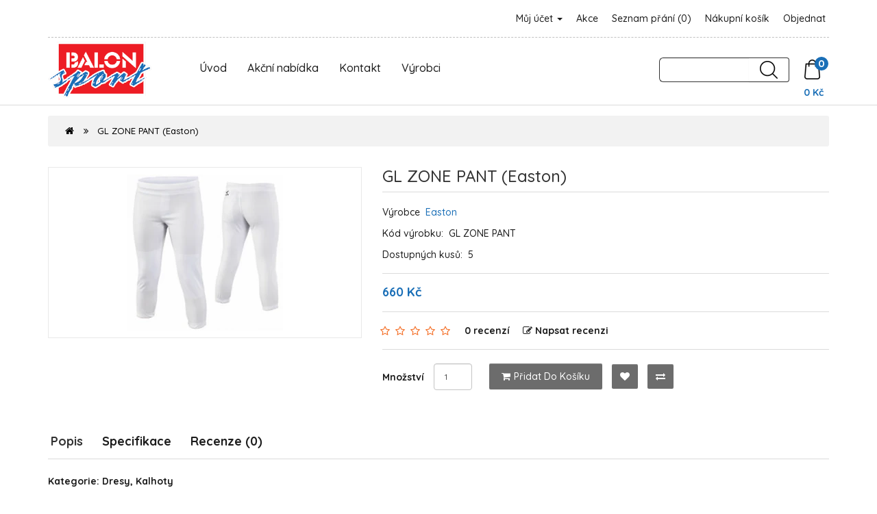

--- FILE ---
content_type: text/html; charset=utf-8
request_url: https://obchod.arrows.cz/gl-zone-pant-easton
body_size: 8253
content:
<!DOCTYPE html>
<!--[if IE]><![endif]-->
<!--[if IE 8 ]><html dir="ltr" lang="cs" class="ie8"><![endif]-->
<!--[if IE 9 ]><html dir="ltr" lang="cs" class="ie9"><![endif]-->
<!--[if (gt IE 9)|!(IE)]><!-->
<html dir="ltr" lang="cs">
<!--<![endif]-->
<head>

  <meta charset="UTF-8" />
  <meta name="viewport" content="width=device-width, initial-scale=1">
  <meta http-equiv="X-UA-Compatible" content="IE=edge">
  <title>GL ZONE PANT (Easton)</title>
  <base href="https://obchod.arrows.cz/" />  <meta name="keywords" content="GL ZONE PANT Easton Dresy Kalhoty" />
  <!-- jQuery -->
  <script src="catalog/view/javascript/jquery/jquery-3.5.1.min.js" type="text/javascript"></script>

  <!-- Bootstrap -->
  <link href="catalog/view/javascript/bootstrap/css/bootstrap.min.css" rel="stylesheet" media="screen" />
  <script src="catalog/view/javascript/bootstrap/js/bootstrap.min.js" type="text/javascript"></script>

  <!-- Font Awesome -->
  <link href="catalog/view/javascript/font-awesome/css/font-awesome.min.css" rel="stylesheet" type="text/css" />

  <!-- Google Web Fonts -->
  <link href="https://fonts.googleapis.com/css?family=Quicksand:300,400,500,700" rel="stylesheet"> 

  <!-- CSS  -->
  <link href="catalog/view/theme/mintleaf/stylesheet/stylesheet.css" rel="stylesheet">
  <link href="catalog/view/theme/mintleaf/stylesheet/stylesheet-responsive.css" rel="stylesheet">  <link href="catalog/view/javascript/jquery/magnific/magnific-popup.css" type="text/css" rel="stylesheet" media="screen" />  <link href="catalog/view/javascript/jquery/datetimepicker/bootstrap-datetimepicker.min.css" type="text/css" rel="stylesheet" media="screen" />  <script src="catalog/view/javascript/jquery/magnific/jquery.magnific-popup.min.js" type="text/javascript"></script>  <script src="catalog/view/javascript/jquery/datetimepicker/moment/moment.min.js" type="text/javascript"></script>  <script src="catalog/view/javascript/jquery/datetimepicker/moment/moment-with-locales.min.js" type="text/javascript"></script>  <script src="catalog/view/javascript/jquery/datetimepicker/bootstrap-datetimepicker.min.js" type="text/javascript"></script>
  <!-- JavaScript  -->
  <script src="catalog/view/theme/mintleaf/js/custom.js" type="text/javascript"></script>
  <script src="catalog/view/theme/mintleaf/js/common.js" type="text/javascript"></script>  <link href="https://obchod.arrows.cz/gl-zone-pant-easton" rel="canonical" />  <link href="https://obchod.arrows.cz/image/catalog/logo_balon-sport_smaller.png" rel="icon" /><!-- Global site tag (gtag.js) - Google Analytics -->
<script async src="https://www.googletagmanager.com/gtag/js?id=G-5YNMPEQMH8"></script>
<script>
  window.dataLayer = window.dataLayer || [];
  function gtag(){dataLayer.push(arguments);}
  gtag('js', new Date());

  gtag('config', 'G-5YNMPEQMH8');
</script>
</head>
<body>
<!-- Main Header Starts -->
  <header class="main-header">
  <!-- Nested Container Starts -->
    <div class="container">
    <!-- Top Bar Starts -->
      <div class="topbar clearfix text-center-xs font-weight-medium">
      <!-- Welcome Text Starts -->
        <div class="pull-left-lg pull-left-md pull-left-sm">
          <p class="mb-lg-0 mb-md-0">&nbsp;</p>
        </div>
      <!-- Welcome Text Ends -->
      <!-- Top Links Starts -->
        <div class="pull-right-lg pull-right-md pull-right-sm">
          <ul class="list-unstyled list-inline top-links mb-0 text-right-lg text-right-md text-right-sm">
            <li class="dropdown"><a href="https://obchod.arrows.cz/index.php?route=account/account" title="Můj účet" class="dropdown-toggle animation" data-toggle="dropdown">Můj účet <span class="caret"></span></a>
              <ul class="dropdown-menu dropdown-menu-right rounded-0">                  <li><a href="https://obchod.arrows.cz/index.php?route=account/register">Zaregistrovat se</a></li>
                  <li><a href="https://obchod.arrows.cz/index.php?route=account/login">Přihlásit se</a></li>              </ul>
            </li>
            <li class="animation"><a href="/index.php?route=product/special" title="Akční nabídka">Akce</a></li>
            <li class="animation"><a href="https://obchod.arrows.cz/index.php?route=account/wishlist" id="wishlist-total" title="Seznam přání (0)">Seznam přání (0)</a></li>
            <li class="animation"><a href="https://obchod.arrows.cz/index.php?route=checkout/cart" title="Nákupní košík">Nákupní košík</a></li>
            <li class="animation"><a href="https://obchod.arrows.cz/index.php?route=checkout/checkout" title="Objednat">Objednat</a></li>
          </ul>
        </div>
      <!-- Top Links Ends -->
      </div>
    <!-- Top Bar Ends -->
    <!-- Main Menu Starts --><nav id="menu" class="navbar">
  <div class="navbar-header">
    <a class="navbar-brand" href="">      <img src="https://obchod.arrows.cz/image/catalog/logo_balon-sport_smaller.png" title="BALON sport" alt="BALON sport" class="img-responsive" />    </a>
    <ul class="nav navbar-nav menu-links hidden visible-lg visible-md visible-sm">
        <li><a href="/index.php?route=common/home">Úvod</a></li>
        <li><a href="/index.php?route=product/special">Akční nabídka</a></li>
        <li><a href="/index.php?route=information/contact">Kontakt</a></li>
        <li><a href="/index.php?route=product/manufacturer">Výrobci</a></li>
    </ul>
    <span class="pull-right"><div id="cart" class="btn-group btn-block clearfix">
  <button type="button" data-toggle="dropdown" data-loading-text="Načítám..." class="btn dropdown-toggle"><img src="catalog/view/theme/mintleaf/image/icon/shopping-bag.png" alt="Search"><span id="cart-total" class="rounded-circle">0</span></button>
  <ul class="dropdown-menu pull-right">    <li class="cart-empty">
      <p class="text-center">Košík je prázdný!</p>
    </li>  </ul>
  <br>
  <nav class="cena">0 Kč</nav>
</div>
</span>
    <span class="pull-right"><div id="search" class="input-group">
  <input type="text" name="search" value="" class="form-control input-lg" />
  <span class="input-group-btn">
    <button type="button" class="btn btn-default btn-lg"><img src="catalog/view/theme/mintleaf/image/icon/search-icon.png" alt="Hledat"></button>
  </span>
</div>
</span>
    </div>
    <div class="menu-right">
    <span id="category" class="visible-xs">Kategorie</span><button type="button" class="btn btn-navbar navbar-toggle rounded-0" data-toggle="collapse" data-target=".navbar-ex1-collapse"><i class="fa fa-bars"></i></button>
  </div>
  <div class="collapse navbar-collapse navbar-ex1-collapse">
    <ul class="nav navbar-nav menu-links hidden visible-xs">      <li><a href="https://obchod.arrows.cz/boty">Boty</a></li>      <li><a href="https://obchod.arrows.cz/helmy-mrizky">Helmy, Mřížky</a></li>      <li><a href="https://obchod.arrows.cz/klubove-vybaveni">Klubové vybavení</a></li>      <li><a href="https://obchod.arrows.cz/mice-baseball">Míče - baseball</a></li>      <li><a href="https://obchod.arrows.cz/mice-softball">Míče - softball</a></li>      <li><a href="https://obchod.arrows.cz/mlb-predmety">MLB předměty</a></li>      <li><a href="https://obchod.arrows.cz/nadhazovaci-stroje">Nadhazovací stroje</a></li>      <li class="dropdown"><a href="https://obchod.arrows.cz/obleceni" class="dropdown-toggle" data-toggle="dropdown">Oblečení</a>
        <div class="dropdown-menu">
          <div class="dropdown-inner">            <ul class="list-unstyled">              <li><a href="https://obchod.arrows.cz/obleceni/bundy-kalhoty">Bundy, Kalhoty (7)</a></li>              <li><a href="https://obchod.arrows.cz/obleceni/cepice-celenky-stitky">Čepice, Čelenky, Štítky (35)</a></li>              <li><a href="https://obchod.arrows.cz/obleceni/dresy-kalhoty">Dresy, Kalhoty (78)</a></li>              <li><a href="https://obchod.arrows.cz/obleceni/mikiny-trika">Mikiny, Trika (21)</a></li>              <li><a href="https://obchod.arrows.cz/obleceni/opasky-podkolenky">Opasky, Podkolenky (42)</a></li>              <li><a href="https://obchod.arrows.cz/obleceni/slajdovaci-kalhoty">Slajdovací kalhoty (48)</a></li>              <li><a href="https://obchod.arrows.cz/obleceni/sortky">Šortky, Tepláky (10)</a></li>              <li><a href="https://obchod.arrows.cz/obleceni/spodni-trika">Spodní trika (44)</a></li>            </ul></div>
          <a href="https://obchod.arrows.cz/obleceni" class="see-all">Zobrazit vše</a> </div>
      </li>      <li class="dropdown"><a href="https://obchod.arrows.cz/palkarske-rukavicky" class="dropdown-toggle" data-toggle="dropdown">Pálkařské rukavičky</a>
        <div class="dropdown-menu">
          <div class="dropdown-inner">            <ul class="list-unstyled">              <li><a href="https://obchod.arrows.cz/palkarske-rukavicky/detske-youth">Dětské - Youth (20)</a></li>              <li><a href="https://obchod.arrows.cz/palkarske-rukavicky/dospele-adult">Dospělé - Adult (49)</a></li>            </ul></div>
          <a href="https://obchod.arrows.cz/palkarske-rukavicky" class="see-all">Zobrazit vše</a> </div>
      </li>      <li class="dropdown"><a href="https://obchod.arrows.cz/palky-baseball" class="dropdown-toggle" data-toggle="dropdown">Pálky - Baseball</a>
        <div class="dropdown-menu">
          <div class="dropdown-inner">            <ul class="list-unstyled">              <li><a href="https://obchod.arrows.cz/palky-baseball/palky-drevo-jasan-javor-briza">Pálky - Dřevo (jasan, javor, bříza) (71)</a></li>              <li><a href="https://obchod.arrows.cz/palky-baseball/palky-drevo-bambus">Pálky - Dřevo - bambus (3)</a></li>              <li><a href="https://obchod.arrows.cz/palky-baseball/palky-drevo-composite">Pálky - Dřevo - composite (51)</a></li>              <li><a href="https://obchod.arrows.cz/palky-baseball/palky-fungo">Pálky - Fungo (11)</a></li>              <li><a href="https://obchod.arrows.cz/palky-baseball/palky-kovove">Pálky - Kovové (122)</a></li>              <li><a href="https://obchod.arrows.cz/palky-baseball/palky-plastove-penove">Pálky - Plastové a pěnové (6)</a></li>            </ul></div>
          <a href="https://obchod.arrows.cz/palky-baseball" class="see-all">Zobrazit vše</a> </div>
      </li>      <li><a href="https://obchod.arrows.cz/palky-softball">Pálky - Softball</a></li>      <li class="dropdown"><a href="https://obchod.arrows.cz/prislusenstvi" class="dropdown-toggle" data-toggle="dropdown">Příslušenství</a>
        <div class="dropdown-menu">
          <div class="dropdown-inner">            <ul class="list-unstyled">              <li><a href="https://obchod.arrows.cz/prislusenstvi/k-palkam">k pálkám (174)</a></li>              <li><a href="https://obchod.arrows.cz/prislusenstvi/k-rukavicim">k rukavicím (24)</a></li>              <li><a href="https://obchod.arrows.cz/prislusenstvi/pro-hrace">pro hráče (129)</a></li>              <li><a href="https://obchod.arrows.cz/prislusenstvi/pro-trenery">pro trenéry (39)</a></li>              <li><a href="https://obchod.arrows.cz/prislusenstvi/suvenyry">suvenýry (1)</a></li>            </ul></div>
          <a href="https://obchod.arrows.cz/prislusenstvi" class="see-all">Zobrazit vše</a> </div>
      </li>      <li class="dropdown"><a href="https://obchod.arrows.cz/rukavice" class="dropdown-toggle" data-toggle="dropdown">Rukavice</a>
        <div class="dropdown-menu">
          <div class="dropdown-inner">            <ul class="list-unstyled">              <li><a href="https://obchod.arrows.cz/rukavice/rukavice-1.-meta">Rukavice 1. meta (41)</a></li>              <li><a href="https://obchod.arrows.cz/rukavice/rukavice-polarske">Rukavice polařské (438)</a></li>              <li><a href="https://obchod.arrows.cz/rukavice/rukavice-zadacke">Rukavice zadácké (45)</a></li>            </ul></div>
          <a href="https://obchod.arrows.cz/rukavice" class="see-all">Zobrazit vše</a> </div>
      </li>      <li><a href="https://obchod.arrows.cz/slunecnicova-seminka">Slunečnicová semínka</a></li>      <li><a href="https://obchod.arrows.cz/suspenzory">Suspenzory</a></li>      <li><a href="https://obchod.arrows.cz/tasky">Tašky</a></li>      <li><a href="https://obchod.arrows.cz/treninkove-pomucky">Tréninkové pomůcky</a></li>      <li><a href="https://obchod.arrows.cz/vybaveni-hriste">Vybavení hřiště</a></li>      <li><a href="https://obchod.arrows.cz/vybaveni-pro-rozhodci">Vybavení pro rozhodčí</a></li>      <li class="dropdown"><a href="https://obchod.arrows.cz/zadacke-vybaveni" class="dropdown-toggle" data-toggle="dropdown">Zadácké vybavení</a>
        <div class="dropdown-menu">
          <div class="dropdown-inner">            <ul class="list-unstyled">              <li><a href="https://obchod.arrows.cz/zadacke-vybaveni/chranic-hrudi-plastron">Chránič hrudi - plastron (26)</a></li>              <li><a href="https://obchod.arrows.cz/zadacke-vybaveni/holene-kliny">Holeně, klíny (38)</a></li>              <li><a href="https://obchod.arrows.cz/zadacke-vybaveni/masky">Masky (36)</a></li>              <li><a href="https://obchod.arrows.cz/zadacke-vybaveni/zadacke-sety">Zadácké sety (19)</a></li>            </ul></div>
          <a href="https://obchod.arrows.cz/zadacke-vybaveni" class="see-all">Zobrazit vše</a> </div>
      </li>    </ul>
  </div>
</nav> 

    <!-- Main Menu Ends -->
    </div>
  <!-- Nested Container Ends -->
  </header>
<!-- Main Header Ends -->

<!-- Product Container Starts -->
<div id="product-product" class="container">
  <ul class="breadcrumb">    <li><a href="https://obchod.arrows.cz/index.php?route=common/home"><i class="fa fa-home"></i></a></li>    <li><a href="https://obchod.arrows.cz/gl-zone-pant-easton">GL ZONE PANT (Easton)</a></li>  </ul>
<!-- Row Starts -->  
  <div class="row">  <!-- Content Area Starts -->
    <div id="content" class="col-sm-12">
    <!-- Nested Row Starts -->
      <div class="row">      <!-- Product Image Area Starts -->
        <div class="col-sm-5 product-image-wrap">        <!-- Product Image Starts -->
          <div class="product-image">
            <a href="https://obchod.arrows.cz/image/cachewebp/catalog/import/gl-zone-pant-500x500.webp" title="GL ZONE PANT (Easton)"><img src="https://obchod.arrows.cz/image/cachewebp/catalog/import/gl-zone-pant-228x228.webp" title="GL ZONE PANT (Easton)" alt="GL ZONE PANT (Easton)" class="img-responsive img-center" /></a>
          </div>
        <!-- Product Image Ends -->        </div>
      <!-- Product Image Area Ends -->      <!-- Product Info Starts -->  
        <div id="product" class="col-sm-7 product-info">
        <!-- Product Title Starts -->
          <h4 class="product-info-title">GL ZONE PANT (Easton)</h4>
        <!-- Product Title Ends -->
        <!-- Product Details Starts -->
          <ul class="list-unstyled product-info-details">            <li>Výrobce&nbsp; <a href="https://obchod.arrows.cz/easton">Easton</a></li>            <li>Kód výrobku:&nbsp; <span>GL ZONE PANT</span></li>            <li>Dostupných kusů:&nbsp; <span>5</span></li>
          </ul>
        <!-- Product Details Ends -->        <!-- Price Starts -->
          <div class="product-info-price clearfix">            <span class="price-new">660 Kč</span>          </div>
        <!-- Price Ends -->        
        <!-- Reviews Starts -->          <div class="product-info-rating">
            <ul class="list-unstyled list-inline product-info-rating-list">                  <li class="product-info-rating-list-star"><span class="fa fa-stack"><i class="fa fa-star-o fa-stack-1x"></i></span></li>                  <li class="product-info-rating-list-star"><span class="fa fa-stack"><i class="fa fa-star-o fa-stack-1x"></i></span></li>                  <li class="product-info-rating-list-star"><span class="fa fa-stack"><i class="fa fa-star-o fa-stack-1x"></i></span></li>                  <li class="product-info-rating-list-star"><span class="fa fa-stack"><i class="fa fa-star-o fa-stack-1x"></i></span></li>                  <li class="product-info-rating-list-star"><span class="fa fa-stack"><i class="fa fa-star-o fa-stack-1x"></i></span></li>              <li class="product-info-rating-list-review">
                <a href="" onclick="$('a[href=\'#tab-review\']').trigger('click'); return false;">0 recenzí
                </a>
              </li>
              <li class="product-info-rating-list-review">
                <a href="" onclick="$('a[href=\'#tab-review\']').trigger('click'); return false;">
                 <i class="fa fa-edit"></i>Napsat recenzi
                </a>
              </li>
            </ul>
          </div> 
        <!-- Reviews Ends -->
        <!-- Qty & Product Add Buttons Starts -->
          <div class="product-info-cart">
            <div class="clearfix">
              <div class="form-inline">
                <div class="form-group pull-left-lg pull-left-md pull-left-sm">
                  <label class="control-label" for="input-quantity">Množství</label>
                  <input type="text" name="quantity" value="1" size="2" id="input-quantity" class="form-control" />
                  <input type="hidden" name="product_id" value="5034" />
                </div>
              </div>            
              <div class="button-group product-info-cart-btns-wrap pull-left-lg pull-left-md pull-left-sm">
                <button type="button" id="button-cart" data-loading-text="Načítám..." class="btn btn-cart animation"><i class="fa fa-shopping-cart"></i>Přidat do košíku</button>
                <button type="button" data-toggle="tooltip" class="btn btn-wishlist animation" title="Přidat do seznamu přání" onclick="wishlist.add('5034');"><i class="fa fa-heart"></i></button>
                <button type="button" data-toggle="tooltip" class="btn btn-compare animation" title="Porovnat tento produkt" onclick="compare.add('5034');"><i class="fa fa-exchange"></i></button>
              </div>
            </div>          </div>
        <!-- Qty & Product Add Buttons Ends -->
        <!-- AddThis Button BEGIN -->
          <div class="addthis_toolbox addthis_default_style" data-url="https://obchod.arrows.cz/gl-zone-pant-easton"><a class="addthis_button_facebook_like" fb:like:layout="button_count"></a> <a class="addthis_button_tweet"></a> <a class="addthis_button_pinterest_pinit"></a> <a class="addthis_counter addthis_pill_style"></a></div>
          <script type="text/javascript" src="//s7.addthis.com/js/300/addthis_widget.js#pubid=ra-515eeaf54693130e"></script> 
        <!-- AddThis Button END --> 
        </div>
      <!-- Product Info Ends -->   
      </div>
    <!-- Nested Row Ends -->
    <!-- Product Tabs Wrap Starts -->
      <div class="product-tabs-wrap">
      <!-- Product Tabs Starts -->
        <ul class="nav nav-tabs">
          <li class="active"><a href="#tab-description" data-toggle="tab">Popis</a></li>          <li><a href="#tab-specification" data-toggle="tab">Specifikace</a></li>          <li><a href="#tab-review" data-toggle="tab">Recenze (0)</a></li>        </ul>
      <!-- Product Tabs Ends -->
      <!-- Product Tab Content Starts -->
        <div class="tab-content">
        <!-- Product Description Starts -->
          <div class="tab-pane active" id="tab-description"><b>Kategorie: Dresy, Kalhoty</b><br><br>Velikost: černá: S - 1 ks, M - 1 ks, L - 1 ks, XL - 2 ks<br><br>Barva: černá
          </div>
        <!-- Product Description Ends -->        <!-- Product Attribute Starts -->
          <div class="tab-pane" id="tab-specification">
            <table class="table table-dark table-striped table-bordered">              <thead>
                <tr>
                  <td colspan="2"><strong>Parametry</strong></td>
                </tr>
              </thead>
              <tbody>              <tr>
                <td>Barva</td>
                <td>černá</td>
              </tr>              <tr>
                <td>Kategorie</td>
                <td>Dresy, Kalhoty</td>
              </tr>              <tr>
                <td>Velikost</td>
                <td>černá: S - 1 ks, M - 1 ks, L - 1 ks, XL - 2 ks</td>
              </tr>                </tbody>            </table>
          </div>
        <!-- Product Attribute Ends -->        <!-- Product Review Starts -->
          <div class="tab-pane" id="tab-review">
            <form class="form-horizontal" id="form-review">
              <div id="review"></div><br>
              <h4>Napsat recenzi</h4><hr>Prosím <a href="https://obchod.arrows.cz/index.php?route=account/login">přihlaste se</a> nebo <a href="https://obchod.arrows.cz/index.php?route=account/register">se registrujte</a> pro napsání recenze            </form>
          </div>
        <!-- Product Review Ends -->        </div>
      <!-- Product Tab Content Ends -->
      </div>
    <!-- Product Tabs Wrap Ends -->      <p>&nbsp;</p>
    <!-- Related Products Starts -->
      <div class="module-product-wrap">
      <!-- Module Heading Starts -->
        <h4 class="module-product-heading">Podobné výrobky</h4>
      <!-- Module Heading Ends -->
      <!-- Nested Row Starts -->
        <div class="row">        <!-- Product Col Starts -->
          <div class="product-layoutcol-lg-3 col-md-4 col-sm-6 col-xs-12">
          <!-- Product Module Starts -->
            <div class="product-thumb module-product animation rounded-3">
            <!-- Product Image Starts -->
              <div class="module-product-image">
                <a href="https://obchod.arrows.cz/rival-2-solid-pant-easton">
                  <img src="https://obchod.arrows.cz/image/cachewebp/catalog/import/rival-2-solid-pant-80x80.webp" alt="RIVAL 2 SOLID PANT (Easton)" title="RIVAL 2 SOLID PANT (Easton)" class="img-responsive img-center" />
                </a>
              </div>
            <!-- Product Image Ends -->
            <!-- Product Caption Starts -->
              <div class="module-product-caption">
              <!-- Product Name Starts -->
                <h6 class="module-product-title"><a href="https://obchod.arrows.cz/rival-2-solid-pant-easton">RIVAL 2 SOLID PANT (Easton)</a></h6>
              <!-- Product Name Ends -->
              <!-- Product Description Starts -->
                <div class="module-product-description hidden">Kategorie: Dresy, KalhotyVelikost: bílá: XS - 2 ksšedá: XL - 1 ks, XXL - 2 ksšedá: XL - 1 ks, XXL - ..
                </div>
              <!-- Product Description Ends -->              <!-- Product Price Starts -->
                <div class="module-product-price">950 Kč                </div>
              <!-- Product Price Ends -->              <!-- Add To Cart Button Starts -->
                <button type="button" class="btn module-product-btn-cart animation rounded-3" onclick="cart.add('5029');"><i class="fa fa-shopping-cart"></i>Přidat do košíku</button>
              <!-- Add To Cart Button Ends -->
              </div>
            <!-- Product Caption Ends -->
            </div>
          <!-- Product Module Ends -->
          </div>
        <!-- Product Col Ends -->        <!-- Product Col Starts -->
          <div class="product-layoutcol-lg-3 col-md-4 col-sm-6 col-xs-12">
          <!-- Product Module Starts -->
            <div class="product-thumb module-product animation rounded-3">
            <!-- Product Image Starts -->
              <div class="module-product-image">
                <a href="https://obchod.arrows.cz/wm-pro-pant-easton">
                  <img src="https://obchod.arrows.cz/image/cachewebp/catalog/import/wm-pro-pant-80x80.webp" alt="WM PRO PANT (Easton)" title="WM PRO PANT (Easton)" class="img-responsive img-center" />
                </a>
              </div>
            <!-- Product Image Ends -->
            <!-- Product Caption Starts -->
              <div class="module-product-caption">
              <!-- Product Name Starts -->
                <h6 class="module-product-title"><a href="https://obchod.arrows.cz/wm-pro-pant-easton">WM PRO PANT (Easton)</a></h6>
              <!-- Product Name Ends -->
              <!-- Product Description Starts -->
                <div class="module-product-description hidden">Kategorie: Dresy, KalhotyVelikost: černá: XXS - 3 ks, XS - 4 ks, L - 1 ks, XL - 3 ks, XXL - 3 ksBarv..
                </div>
              <!-- Product Description Ends -->              <!-- Product Price Starts -->
                <div class="module-product-price">950 Kč                </div>
              <!-- Product Price Ends -->              <!-- Add To Cart Button Starts -->
                <button type="button" class="btn module-product-btn-cart animation rounded-3" onclick="cart.add('5032');"><i class="fa fa-shopping-cart"></i>Přidat do košíku</button>
              <!-- Add To Cart Button Ends -->
              </div>
            <!-- Product Caption Ends -->
            </div>
          <!-- Product Module Ends -->
          </div>
        <!-- Product Col Ends -->        <!-- Product Col Starts -->
          <div class="product-layoutcol-lg-3 col-md-4 col-sm-6 col-xs-12">
          <!-- Product Module Starts -->
            <div class="product-thumb module-product animation rounded-3">
            <!-- Product Image Starts -->
              <div class="module-product-image">
                <a href="https://obchod.arrows.cz/wm-zone-pant-easton">
                  <img src="https://obchod.arrows.cz/image/cachewebp/catalog/import/wm-zone-pant-80x80.webp" alt="WM ZONE PANT (Easton)" title="WM ZONE PANT (Easton)" class="img-responsive img-center" />
                </a>
              </div>
            <!-- Product Image Ends -->
            <!-- Product Caption Starts -->
              <div class="module-product-caption">
              <!-- Product Name Starts -->
                <h6 class="module-product-title"><a href="https://obchod.arrows.cz/wm-zone-pant-easton">WM ZONE PANT (Easton)</a></h6>
              <!-- Product Name Ends -->
              <!-- Product Description Starts -->
                <div class="module-product-description hidden">Kategorie: Dresy, KalhotyVelikost: černá: L - 1 ks, XL - 1 ksBarva: černá..
                </div>
              <!-- Product Description Ends -->              <!-- Product Price Starts -->
                <div class="module-product-price">660 Kč                </div>
              <!-- Product Price Ends -->              <!-- Add To Cart Button Starts -->
                <button type="button" class="btn module-product-btn-cart animation rounded-3" onclick="cart.add('5033');"><i class="fa fa-shopping-cart"></i>Přidat do košíku</button>
              <!-- Add To Cart Button Ends -->
              </div>
            <!-- Product Caption Ends -->
            </div>
          <!-- Product Module Ends -->
          </div>
        <!-- Product Col Ends -->        <!-- Product Col Starts -->
          <div class="product-layoutcol-lg-3 col-md-4 col-sm-6 col-xs-12">
          <!-- Product Module Starts -->
            <div class="product-thumb module-product animation rounded-3">
            <!-- Product Image Starts -->
              <div class="module-product-image">
                <a href="https://obchod.arrows.cz/rival-solid-pant-yth-easton">
                  <img src="https://obchod.arrows.cz/image/cachewebp/catalog/import/rival-solid-pant-yth-80x80.webp" alt="RIVAL+ SOLID PANT YTH (Easton)" title="RIVAL+ SOLID PANT YTH (Easton)" class="img-responsive img-center" />
                </a>
              </div>
            <!-- Product Image Ends -->
            <!-- Product Caption Starts -->
              <div class="module-product-caption">
              <!-- Product Name Starts -->
                <h6 class="module-product-title"><a href="https://obchod.arrows.cz/rival-solid-pant-yth-easton">RIVAL+ SOLID PANT YTH (Easton)</a></h6>
              <!-- Product Name Ends -->
              <!-- Product Description Starts -->
                <div class="module-product-description hidden">Kategorie: Dresy, KalhotyVelikost: bílá: M - 6 ks, L - 14 ks, XL - 16 ksšedá: M - 1 ks, L - 13 ks, X..
                </div>
              <!-- Product Description Ends -->              <!-- Product Price Starts -->
                <div class="module-product-price">1 050 Kč                </div>
              <!-- Product Price Ends -->              <!-- Add To Cart Button Starts -->
                <button type="button" class="btn module-product-btn-cart animation rounded-3" onclick="cart.add('5757');"><i class="fa fa-shopping-cart"></i>Přidat do košíku</button>
              <!-- Add To Cart Button Ends -->
              </div>
            <!-- Product Caption Ends -->
            </div>
          <!-- Product Module Ends -->
          </div>
        <!-- Product Col Ends -->            <div class="clearfix visible-md"></div>        <!-- Product Col Starts -->
          <div class="product-layoutcol-lg-3 col-md-4 col-sm-6 col-xs-12">
          <!-- Product Module Starts -->
            <div class="product-thumb module-product animation rounded-3">
            <!-- Product Image Starts -->
              <div class="module-product-image">
                <a href="https://obchod.arrows.cz/rival-solid-pant-easton">
                  <img src="https://obchod.arrows.cz/image/cachewebp/placeholder-80x80.webp" alt="RIVAL+ SOLID PANT (Easton)" title="RIVAL+ SOLID PANT (Easton)" class="img-responsive img-center" />
                </a>
              </div>
            <!-- Product Image Ends -->
            <!-- Product Caption Starts -->
              <div class="module-product-caption">
              <!-- Product Name Starts -->
                <h6 class="module-product-title"><a href="https://obchod.arrows.cz/rival-solid-pant-easton">RIVAL+ SOLID PANT (Easton)</a></h6>
              <!-- Product Name Ends -->
              <!-- Product Description Starts -->
                <div class="module-product-description hidden">Kategorie: Dresy, KalhotyVelikost: bílá: XS - 12 ks, S - 24 ks, M - 23 ks, L - 12 ks, XL - 2 ks, XXL..
                </div>
              <!-- Product Description Ends -->              <!-- Product Price Starts -->
                <div class="module-product-price">1 050 Kč                </div>
              <!-- Product Price Ends -->              <!-- Add To Cart Button Starts -->
                <button type="button" class="btn module-product-btn-cart animation rounded-3" onclick="cart.add('6110');"><i class="fa fa-shopping-cart"></i>Přidat do košíku</button>
              <!-- Add To Cart Button Ends -->
              </div>
            <!-- Product Caption Ends -->
            </div>
          <!-- Product Module Ends -->
          </div>
        <!-- Product Col Ends -->  
        </div>
      <!-- Nested Row Ends -->
      </div>
    <!-- Related Products Ends -->    
    <!-- Tags Starts -->
      <p>Tagy: <a href="https://obchod.arrows.cz/index.php?route=product/search&amp;tag=GL">GL</a>, <a href="https://obchod.arrows.cz/index.php?route=product/search&amp;tag=ZONE">ZONE</a>, <a href="https://obchod.arrows.cz/index.php?route=product/search&amp;tag=PANT">PANT</a>, <a href="https://obchod.arrows.cz/index.php?route=product/search&amp;tag=Easton">Easton</a> <a href=""></a> 
      </p>
    <!-- Tags Ends -->
    </div>
  <!-- Content Area Ends -->
  </div>
<!-- Row Ends -->  
</div>
<!-- Product Container Ends -->
<script type="text/javascript"><!--
$('select[name=\'recurring_id\'], input[name="quantity"]').change(function(){
	$.ajax({
		url: 'index.php?route=product/product/getRecurringDescription',
		type: 'post',
		data: $('input[name=\'product_id\'], input[name=\'quantity\'], select[name=\'recurring_id\']'),
		dataType: 'json',
		beforeSend: function() {
			$('#recurring-description').html('');
		},
		success: function(json) {
			$('.alert-dismissible, .text-danger').remove();

			if (json['success']) {
				$('#recurring-description').html(json['success']);
			}
		}
	});
});
//--></script> 
<script type="text/javascript"><!--
$('#button-cart').on('click', function() {
	$.ajax({
		url: 'index.php?route=checkout/cart/add',
		type: 'post',
		data: $('#product input[type=\'text\'], #product input[type=\'hidden\'], #product input[type=\'radio\']:checked, #product input[type=\'checkbox\']:checked, #product select, #product textarea'),
		dataType: 'json',
		beforeSend: function() {
			$('#button-cart').button('loading');
		},
		complete: function() {
			$('#button-cart').button('reset');
		},
		success: function(json) {
			$('.alert-dismissible, .text-danger').remove();
			$('.form-group').removeClass('has-error');

			if (json['error']) {
				if (json['error']['option']) {
					for (i in json['error']['option']) {
						var element = $('#input-option' + i.replace('_', '-'));

						if (element.parent().hasClass('input-group')) {
							element.parent().after('<div class="text-danger">' + json['error']['option'][i] + '</div>');
						} else {
							element.after('<div class="text-danger">' + json['error']['option'][i] + '</div>');
						}
					}
				}

				if (json['error']['recurring']) {
					$('select[name=\'recurring_id\']').after('<div class="text-danger">' + json['error']['recurring'] + '</div>');
				}

				// Highlight any found errors
				$('.text-danger').parent().addClass('has-error');
			}

			if (json['success']) {
				$('.breadcrumb').after('<div class="alert alert-success alert-dismissible">' + json['success'] + '<button type="button" class="close" data-dismiss="alert">&times;</button></div>');

        $('#cart > button').html('<img src="catalog/view/theme/mintleaf/image/icon/shopping-bag.png" alt="Search"><span id="cart-total" class="rounded-circle">' + json['total'][0] + json['total'][1] + '</span>');

				$('html, body').animate({ scrollTop: 0 }, 'slow');

				$('#cart > ul').load('index.php?route=common/cart/info ul li');
			}
		},
        error: function(xhr, ajaxOptions, thrownError) {
            alert(thrownError + "\r\n" + xhr.statusText + "\r\n" + xhr.responseText);
        }
	});
});
//--></script> 
<script type="text/javascript"><!--
$('.date').datetimepicker({
	language: 'cs-cz',
	pickTime: false
});

$('.datetime').datetimepicker({
	language: 'cs-cz',
	pickDate: true,
	pickTime: true
});

$('.time').datetimepicker({
	language: 'cs-cz',
	pickDate: false
});

$('button[id^=\'button-upload\']').on('click', function() {
	var node = this;

	$('#form-upload').remove();

	$('body').prepend('<form enctype="multipart/form-data" id="form-upload" style="display: none;"><input type="file" name="file" /></form>');

	$('#form-upload input[name=\'file\']').trigger('click');

	if (typeof timer != 'undefined') {
    	clearInterval(timer);
	}

	timer = setInterval(function() {
		if ($('#form-upload input[name=\'file\']').val() != '') {
			clearInterval(timer);

			$.ajax({
				url: 'index.php?route=tool/upload',
				type: 'post',
				dataType: 'json',
				data: new FormData($('#form-upload')[0]),
				cache: false,
				contentType: false,
				processData: false,
				beforeSend: function() {
					$(node).button('loading');
				},
				complete: function() {
					$(node).button('reset');
				},
				success: function(json) {
					$('.text-danger').remove();

					if (json['error']) {
						$(node).parent().find('input').after('<div class="text-danger">' + json['error'] + '</div>');
					}

					if (json['success']) {
						alert(json['success']);

						$(node).parent().find('input').val(json['code']);
					}
				},
				error: function(xhr, ajaxOptions, thrownError) {
					alert(thrownError + "\r\n" + xhr.statusText + "\r\n" + xhr.responseText);
				}
			});
		}
	}, 500);
});
//--></script> 
<script type="text/javascript"><!--
$('#review').delegate('.pagination a', 'click', function(e) {
    e.preventDefault();

    $('#review').fadeOut('slow');

    $('#review').load(this.href);

    $('#review').fadeIn('slow');
});

$('#review').load('index.php?route=product/product/review&product_id=5034');

$('#button-review').on('click', function() {
	$.ajax({
		url: 'index.php?route=product/product/write&product_id=5034',
		type: 'post',
		dataType: 'json',
		data: $("#form-review").serialize(),
		beforeSend: function() {
			$('#button-review').button('loading');
		},
		complete: function() {
			$('#button-review').button('reset');
		},
		success: function(json) {
			$('.alert-dismissible').remove();

			if (json['error']) {
				$('#review').after('<div class="alert alert-danger alert-dismissible"><i class="fa fa-exclamation-circle"></i> ' + json['error'] + '</div>');
			}

			if (json['success']) {
				$('#review').after('<div class="alert alert-success alert-dismissible"><i class="fa fa-check-circle"></i> ' + json['success'] + '</div>');

				$('input[name=\'name\']').val('');
				$('textarea[name=\'text\']').val('');
				$('input[name=\'rating\']:checked').prop('checked', false);
			}
		}
	});
});

$(document).ready(function() {
	$('.product-image-wrap').magnificPopup({
		type:'image',
		delegate: 'a',
		gallery: {
			enabled: true
		}
	});
});
//--></script><!-- Footer Starts -->
  <footer class="main-footer animation">
  <!-- Nested Container Starts -->
    <div class="container">
    <!-- Nested Row Starts -->
      <div class="row">      <!-- Information Column Starts -->
        <div class="col-md-3 col-sm-4 col-xs-12">
        <!-- Foot Col Starts -->
          <div class="foot-col">
          <!-- Foot Col Head Starts -->
            <h4 class="foot-col-head text-color-brand font-weight-medium">Informace</h4>
          <!-- Foot Col Head Ends -->
          <!-- Foot Col Body Starts -->
            <div class="foot-col-body">
            <!-- Footer Links Starts -->
              <ul class="list-unstyled footer-links mb-xs-0 mb-sm-0 font-weight-medium">                <li><a href="https://obchod.arrows.cz/o-nas">O nás</a></li>                <li><a href="https://obchod.arrows.cz/doprava-platba">Doprava a platba</a></li>                <li><a href="https://obchod.arrows.cz/ochrana-osobnich-udaju">Ochrana osobních údajů</a></li>                <li><a href="https://obchod.arrows.cz/obchodni-podminky">Obchodní podmínky</a></li>              </ul>
            <!-- Footer Links Ends -->
            </div>
          <!-- Foot Col Body Ends -->
          </div>
        <!-- Foot Col Ends -->
        </div>
      <!-- Information Column Ends -->      <!-- My Account Column Starts -->
        <div class="col-md-3 col-sm-4 col-xs-12">
        <!-- Foot Col Starts -->
          <div class="foot-col">
          <!-- Foot Col Head Starts -->
            <h4 class="foot-col-head text-color-brand font-weight-medium">Můj účet</h4>
          <!-- Foot Col Head Ends -->
          <!-- Foot Col Body Starts -->
            <div class="foot-col-body">
            <!-- Footer Links Starts -->
              <ul class="list-unstyled footer-links mb-xs-0 mb-sm-0 font-weight-medium">
                <li><a href="https://obchod.arrows.cz/index.php?route=account/account">Můj účet</a></li>
                <li><a href="https://obchod.arrows.cz/index.php?route=account/order">Historie objednávek</a></li>
                <li><a href="https://obchod.arrows.cz/index.php?route=account/wishlist">Seznam přání</a></li>
                <li><a href="https://obchod.arrows.cz/index.php?route=account/newsletter">Newsletter</a></li>
              </ul>
            <!-- Footer Links Ends -->
            </div>
          <!-- Foot Col Body Ends -->
          </div>
        <!-- Foot Col Ends -->
        </div>
      <!-- My Account Column Ends -->
      <!-- Customer Services Column Starts -->
        <div class="col-md-3 col-sm-4 col-xs-12">
        <!-- Foot Col Starts -->
          <div class="foot-col">
          <!-- Foot Col Head Starts -->
            <h4 class="foot-col-head text-color-brand font-weight-medium">Zákaznický servis</h4>
          <!-- Foot Col Head Ends -->
          <!-- Foot Col Body Starts -->
            <div class="foot-col-body">
            <!-- Footer Links Starts -->
              <ul class="list-unstyled footer-links mb-xs-0 mb-sm-0 font-weight-medium">
                <li><a href="https://obchod.arrows.cz/index.php?route=information/contact">Napište nám</a></li>
                <li><a href="https://obchod.arrows.cz/index.php?route=product/special">Akční nabídka</a></li>
                <li><a href="https://obchod.arrows.cz/index.php?route=information/sitemap">Mapa stránek</a></li>
                <li><a href="https://obchod.arrows.cz/index.php?route=product/manufacturer">Výrobci</a></li>
              </ul>
            <!-- Footer Links Ends -->
            </div>
          <!-- Foot Col Body Ends -->
          </div>
        <!-- Foot Col Ends -->
        </div>
      <!-- Customer Services Column Ends -->
      <!-- Divider For Small Screens Starts -->
        <div class="col-xs-12 hidden-xs hidden-md hidden-lg"><hr class="hr-1"></div>
      <!-- Divider For Small Screens Ends -->
      <!-- Contact Us Column Starts -->
        <div class="col-md-3 col-xs-12">
        <!-- Foot Col Starts -->
          <div class="foot-col last">
          <!-- Foot Col Head Starts -->
            <h4 class="foot-col-head text-color-brand font-weight-medium">Kontakt</h4>
          <!-- Foot Col Head Ends -->
          <!-- Foot Col Body Starts -->
            <div class="foot-col-body">
            <!-- Footer Contact Links Starts fa-map-marker fa-envelope-o -->
              <ul class="list-unstyled footer-contact-links mb-xs-0 mb-sm-0 font-weight-medium">
                <li><i class="fa fa-shopping-cart"></i> Leoš Balon</li>
                <li><i class="fa fa-map-marker"></i> Areál ARROWS, Průběžná 2, Ostrava</li>
                <li><i class="fa fa-phone"></i><a href="tel:+420723890097">723 890 097</a></li>
                <li><i class="fa fa-envelope"></i><a href="mailto:leos.balon@centrum.cz">leos.balon@centrum.cz</a></li>
              </ul>
            <!-- Footer Contact Links Ends -->
            </div>
          <!-- Foot Col Body Ends -->
          </div>
        <!-- Foot Col Ends -->
        </div>
      <!-- Contact Us Column Ends -->
      </div>
    <!-- Nested Row Ends -->
    </div>
  <!-- Nested Container Ends -->
  </footer>
<!-- Footer Ends -->
<!-- Copyright Starts -->
  <div class="copyright">
  <!-- Nested Container Starts -->
    <div class="container text-center-xs text-center-sm clearfix">
    <!-- Copyright Text Starts -->
      <div class="pull-left-lg pull-left-md">
        <p class="copyright-text mb-lg-0 mb-md-0">Vytvořeno v systému <a href="http://www.opencart.com">OpenCart</a>. BALON sport &copy; 2026.</p>
      </div>
    <!-- Copyright Text Ends -->
    <!-- Payment Gateway Starts 
      <div class="pull-Vight-lg pull-right-md">
        <ul class="list-unstyled list-inline mb-0 text-right-lg text-right-md animation">
          <li><a href="#"><i class="fa fa-facebook"></i></a></li>
          <li><a href="#"><i class="fa fa-twitter"></i></a></li>
          <li><a href="#"><i class="fa fa-instagram"></i></a></li>
          <li><a href="#"><i class="fa fa-linkedin"></i></a></li>
        </ul>
      </div>
     Payment Gateway Ends -->
    <br />
    <hr>
    <p>Podle zákona o evidenci tržeb je prodávající povinen vystavit kupujícímu účtenku. Zároveň je povinen zaevidovat přijatou tržbu u správce daně on-line, v případě technického výpadku pak do 48 hodin.</p>
    </div>
  <!-- Nested Container Ends -->
  </div>
<!-- Copyright Ends --></body></html>
 
